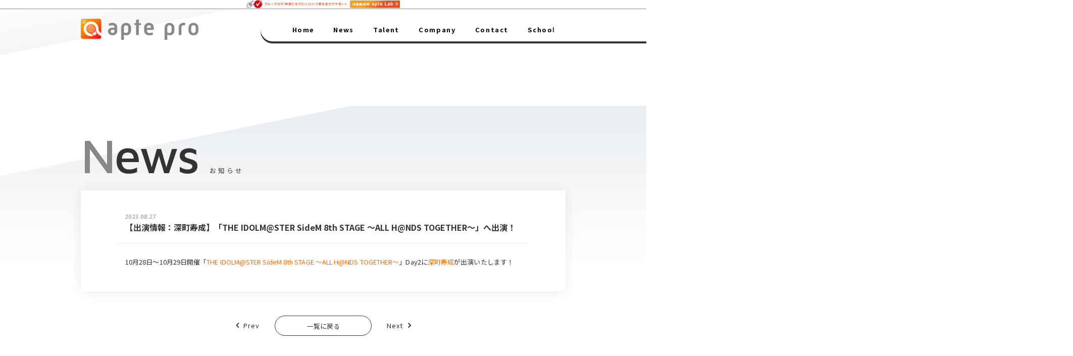

--- FILE ---
content_type: text/html; charset=UTF-8
request_url: https://aptepro.jp/news/500.html
body_size: 8059
content:
<!DOCTYPE html>
<html lang="ja" prefix="og: https://ogp.me/ns#">
<head>
    <meta name="viewport" content="width=device-width">
    <meta http-equiv="Content-Type" content="text/html; charset=utf-8">
    <title>【出演情報：深町寿成】「THE IDOLM@STER SideM 8th STAGE ～ALL H@NDS TOGETHER～」へ出演！ | アプトプロ株式会社</title>
    <meta name="description" content="声優・ナレーター・タレントマネージメント・養成所のアプトプロ株式会社です。" />
    <meta property="og:title" content="【出演情報：深町寿成】「THE IDOLM@STER SideM 8th STAGE ～ALL H@NDS TOGETHER～」へ出演！ | アプトプロ株式会社" />
    <meta property="og:type" content="website" />
    <meta property="og:url" content="https://aptepro.jp/" />
    <meta property="og:site_name" content="アプトプロ株式会社" />
    <meta property="og:description" content="声優・ナレーター・タレントマネージメント・養成所のアプトプロ株式会社です。" />
    <meta property="og:image" content="https://aptepro.jp/gzxu8uexqbeb/wp-content/themes/apte-pro/assets/images/common/ogp.jpg" />
    <meta property="og:locale" content="ja_JP" />
    <meta name='robots' content='max-image-preview:large' />
<link rel='dns-prefetch' href='//www.googletagmanager.com' />
<link rel="alternate" type="application/rss+xml" title="アプトプロ株式会社 &raquo; フィード" href="https://aptepro.jp/feed" />
<link rel="alternate" type="application/rss+xml" title="アプトプロ株式会社 &raquo; コメントフィード" href="https://aptepro.jp/comments/feed" />
<link rel="alternate" type="application/rss+xml" title="アプトプロ株式会社 &raquo; 【出演情報：深町寿成】「THE IDOLM@STER SideM 8th STAGE ～ALL H@NDS TOGETHER～」へ出演！ のコメントのフィード" href="https://aptepro.jp/news/500.html/feed" />
<link rel="alternate" title="oEmbed (JSON)" type="application/json+oembed" href="https://aptepro.jp/wp-json/oembed/1.0/embed?url=https%3A%2F%2Faptepro.jp%2Fnews%2F500.html" />
<link rel="alternate" title="oEmbed (XML)" type="text/xml+oembed" href="https://aptepro.jp/wp-json/oembed/1.0/embed?url=https%3A%2F%2Faptepro.jp%2Fnews%2F500.html&#038;format=xml" />
<style id='wp-img-auto-sizes-contain-inline-css' type='text/css'>
img:is([sizes=auto i],[sizes^="auto," i]){contain-intrinsic-size:3000px 1500px}
/*# sourceURL=wp-img-auto-sizes-contain-inline-css */
</style>
<style id='wp-emoji-styles-inline-css' type='text/css'>

	img.wp-smiley, img.emoji {
		display: inline !important;
		border: none !important;
		box-shadow: none !important;
		height: 1em !important;
		width: 1em !important;
		margin: 0 0.07em !important;
		vertical-align: -0.1em !important;
		background: none !important;
		padding: 0 !important;
	}
/*# sourceURL=wp-emoji-styles-inline-css */
</style>
<style id='wp-block-library-inline-css' type='text/css'>
:root{--wp-block-synced-color:#7a00df;--wp-block-synced-color--rgb:122,0,223;--wp-bound-block-color:var(--wp-block-synced-color);--wp-editor-canvas-background:#ddd;--wp-admin-theme-color:#007cba;--wp-admin-theme-color--rgb:0,124,186;--wp-admin-theme-color-darker-10:#006ba1;--wp-admin-theme-color-darker-10--rgb:0,107,160.5;--wp-admin-theme-color-darker-20:#005a87;--wp-admin-theme-color-darker-20--rgb:0,90,135;--wp-admin-border-width-focus:2px}@media (min-resolution:192dpi){:root{--wp-admin-border-width-focus:1.5px}}.wp-element-button{cursor:pointer}:root .has-very-light-gray-background-color{background-color:#eee}:root .has-very-dark-gray-background-color{background-color:#313131}:root .has-very-light-gray-color{color:#eee}:root .has-very-dark-gray-color{color:#313131}:root .has-vivid-green-cyan-to-vivid-cyan-blue-gradient-background{background:linear-gradient(135deg,#00d084,#0693e3)}:root .has-purple-crush-gradient-background{background:linear-gradient(135deg,#34e2e4,#4721fb 50%,#ab1dfe)}:root .has-hazy-dawn-gradient-background{background:linear-gradient(135deg,#faaca8,#dad0ec)}:root .has-subdued-olive-gradient-background{background:linear-gradient(135deg,#fafae1,#67a671)}:root .has-atomic-cream-gradient-background{background:linear-gradient(135deg,#fdd79a,#004a59)}:root .has-nightshade-gradient-background{background:linear-gradient(135deg,#330968,#31cdcf)}:root .has-midnight-gradient-background{background:linear-gradient(135deg,#020381,#2874fc)}:root{--wp--preset--font-size--normal:16px;--wp--preset--font-size--huge:42px}.has-regular-font-size{font-size:1em}.has-larger-font-size{font-size:2.625em}.has-normal-font-size{font-size:var(--wp--preset--font-size--normal)}.has-huge-font-size{font-size:var(--wp--preset--font-size--huge)}.has-text-align-center{text-align:center}.has-text-align-left{text-align:left}.has-text-align-right{text-align:right}.has-fit-text{white-space:nowrap!important}#end-resizable-editor-section{display:none}.aligncenter{clear:both}.items-justified-left{justify-content:flex-start}.items-justified-center{justify-content:center}.items-justified-right{justify-content:flex-end}.items-justified-space-between{justify-content:space-between}.screen-reader-text{border:0;clip-path:inset(50%);height:1px;margin:-1px;overflow:hidden;padding:0;position:absolute;width:1px;word-wrap:normal!important}.screen-reader-text:focus{background-color:#ddd;clip-path:none;color:#444;display:block;font-size:1em;height:auto;left:5px;line-height:normal;padding:15px 23px 14px;text-decoration:none;top:5px;width:auto;z-index:100000}html :where(.has-border-color){border-style:solid}html :where([style*=border-top-color]){border-top-style:solid}html :where([style*=border-right-color]){border-right-style:solid}html :where([style*=border-bottom-color]){border-bottom-style:solid}html :where([style*=border-left-color]){border-left-style:solid}html :where([style*=border-width]){border-style:solid}html :where([style*=border-top-width]){border-top-style:solid}html :where([style*=border-right-width]){border-right-style:solid}html :where([style*=border-bottom-width]){border-bottom-style:solid}html :where([style*=border-left-width]){border-left-style:solid}html :where(img[class*=wp-image-]){height:auto;max-width:100%}:where(figure){margin:0 0 1em}html :where(.is-position-sticky){--wp-admin--admin-bar--position-offset:var(--wp-admin--admin-bar--height,0px)}@media screen and (max-width:600px){html :where(.is-position-sticky){--wp-admin--admin-bar--position-offset:0px}}

/*# sourceURL=wp-block-library-inline-css */
</style><style id='global-styles-inline-css' type='text/css'>
:root{--wp--preset--aspect-ratio--square: 1;--wp--preset--aspect-ratio--4-3: 4/3;--wp--preset--aspect-ratio--3-4: 3/4;--wp--preset--aspect-ratio--3-2: 3/2;--wp--preset--aspect-ratio--2-3: 2/3;--wp--preset--aspect-ratio--16-9: 16/9;--wp--preset--aspect-ratio--9-16: 9/16;--wp--preset--color--black: #000000;--wp--preset--color--cyan-bluish-gray: #abb8c3;--wp--preset--color--white: #ffffff;--wp--preset--color--pale-pink: #f78da7;--wp--preset--color--vivid-red: #cf2e2e;--wp--preset--color--luminous-vivid-orange: #ff6900;--wp--preset--color--luminous-vivid-amber: #fcb900;--wp--preset--color--light-green-cyan: #7bdcb5;--wp--preset--color--vivid-green-cyan: #00d084;--wp--preset--color--pale-cyan-blue: #8ed1fc;--wp--preset--color--vivid-cyan-blue: #0693e3;--wp--preset--color--vivid-purple: #9b51e0;--wp--preset--gradient--vivid-cyan-blue-to-vivid-purple: linear-gradient(135deg,rgb(6,147,227) 0%,rgb(155,81,224) 100%);--wp--preset--gradient--light-green-cyan-to-vivid-green-cyan: linear-gradient(135deg,rgb(122,220,180) 0%,rgb(0,208,130) 100%);--wp--preset--gradient--luminous-vivid-amber-to-luminous-vivid-orange: linear-gradient(135deg,rgb(252,185,0) 0%,rgb(255,105,0) 100%);--wp--preset--gradient--luminous-vivid-orange-to-vivid-red: linear-gradient(135deg,rgb(255,105,0) 0%,rgb(207,46,46) 100%);--wp--preset--gradient--very-light-gray-to-cyan-bluish-gray: linear-gradient(135deg,rgb(238,238,238) 0%,rgb(169,184,195) 100%);--wp--preset--gradient--cool-to-warm-spectrum: linear-gradient(135deg,rgb(74,234,220) 0%,rgb(151,120,209) 20%,rgb(207,42,186) 40%,rgb(238,44,130) 60%,rgb(251,105,98) 80%,rgb(254,248,76) 100%);--wp--preset--gradient--blush-light-purple: linear-gradient(135deg,rgb(255,206,236) 0%,rgb(152,150,240) 100%);--wp--preset--gradient--blush-bordeaux: linear-gradient(135deg,rgb(254,205,165) 0%,rgb(254,45,45) 50%,rgb(107,0,62) 100%);--wp--preset--gradient--luminous-dusk: linear-gradient(135deg,rgb(255,203,112) 0%,rgb(199,81,192) 50%,rgb(65,88,208) 100%);--wp--preset--gradient--pale-ocean: linear-gradient(135deg,rgb(255,245,203) 0%,rgb(182,227,212) 50%,rgb(51,167,181) 100%);--wp--preset--gradient--electric-grass: linear-gradient(135deg,rgb(202,248,128) 0%,rgb(113,206,126) 100%);--wp--preset--gradient--midnight: linear-gradient(135deg,rgb(2,3,129) 0%,rgb(40,116,252) 100%);--wp--preset--font-size--small: 13px;--wp--preset--font-size--medium: 20px;--wp--preset--font-size--large: 36px;--wp--preset--font-size--x-large: 42px;--wp--preset--spacing--20: 0.44rem;--wp--preset--spacing--30: 0.67rem;--wp--preset--spacing--40: 1rem;--wp--preset--spacing--50: 1.5rem;--wp--preset--spacing--60: 2.25rem;--wp--preset--spacing--70: 3.38rem;--wp--preset--spacing--80: 5.06rem;--wp--preset--shadow--natural: 6px 6px 9px rgba(0, 0, 0, 0.2);--wp--preset--shadow--deep: 12px 12px 50px rgba(0, 0, 0, 0.4);--wp--preset--shadow--sharp: 6px 6px 0px rgba(0, 0, 0, 0.2);--wp--preset--shadow--outlined: 6px 6px 0px -3px rgb(255, 255, 255), 6px 6px rgb(0, 0, 0);--wp--preset--shadow--crisp: 6px 6px 0px rgb(0, 0, 0);}:where(.is-layout-flex){gap: 0.5em;}:where(.is-layout-grid){gap: 0.5em;}body .is-layout-flex{display: flex;}.is-layout-flex{flex-wrap: wrap;align-items: center;}.is-layout-flex > :is(*, div){margin: 0;}body .is-layout-grid{display: grid;}.is-layout-grid > :is(*, div){margin: 0;}:where(.wp-block-columns.is-layout-flex){gap: 2em;}:where(.wp-block-columns.is-layout-grid){gap: 2em;}:where(.wp-block-post-template.is-layout-flex){gap: 1.25em;}:where(.wp-block-post-template.is-layout-grid){gap: 1.25em;}.has-black-color{color: var(--wp--preset--color--black) !important;}.has-cyan-bluish-gray-color{color: var(--wp--preset--color--cyan-bluish-gray) !important;}.has-white-color{color: var(--wp--preset--color--white) !important;}.has-pale-pink-color{color: var(--wp--preset--color--pale-pink) !important;}.has-vivid-red-color{color: var(--wp--preset--color--vivid-red) !important;}.has-luminous-vivid-orange-color{color: var(--wp--preset--color--luminous-vivid-orange) !important;}.has-luminous-vivid-amber-color{color: var(--wp--preset--color--luminous-vivid-amber) !important;}.has-light-green-cyan-color{color: var(--wp--preset--color--light-green-cyan) !important;}.has-vivid-green-cyan-color{color: var(--wp--preset--color--vivid-green-cyan) !important;}.has-pale-cyan-blue-color{color: var(--wp--preset--color--pale-cyan-blue) !important;}.has-vivid-cyan-blue-color{color: var(--wp--preset--color--vivid-cyan-blue) !important;}.has-vivid-purple-color{color: var(--wp--preset--color--vivid-purple) !important;}.has-black-background-color{background-color: var(--wp--preset--color--black) !important;}.has-cyan-bluish-gray-background-color{background-color: var(--wp--preset--color--cyan-bluish-gray) !important;}.has-white-background-color{background-color: var(--wp--preset--color--white) !important;}.has-pale-pink-background-color{background-color: var(--wp--preset--color--pale-pink) !important;}.has-vivid-red-background-color{background-color: var(--wp--preset--color--vivid-red) !important;}.has-luminous-vivid-orange-background-color{background-color: var(--wp--preset--color--luminous-vivid-orange) !important;}.has-luminous-vivid-amber-background-color{background-color: var(--wp--preset--color--luminous-vivid-amber) !important;}.has-light-green-cyan-background-color{background-color: var(--wp--preset--color--light-green-cyan) !important;}.has-vivid-green-cyan-background-color{background-color: var(--wp--preset--color--vivid-green-cyan) !important;}.has-pale-cyan-blue-background-color{background-color: var(--wp--preset--color--pale-cyan-blue) !important;}.has-vivid-cyan-blue-background-color{background-color: var(--wp--preset--color--vivid-cyan-blue) !important;}.has-vivid-purple-background-color{background-color: var(--wp--preset--color--vivid-purple) !important;}.has-black-border-color{border-color: var(--wp--preset--color--black) !important;}.has-cyan-bluish-gray-border-color{border-color: var(--wp--preset--color--cyan-bluish-gray) !important;}.has-white-border-color{border-color: var(--wp--preset--color--white) !important;}.has-pale-pink-border-color{border-color: var(--wp--preset--color--pale-pink) !important;}.has-vivid-red-border-color{border-color: var(--wp--preset--color--vivid-red) !important;}.has-luminous-vivid-orange-border-color{border-color: var(--wp--preset--color--luminous-vivid-orange) !important;}.has-luminous-vivid-amber-border-color{border-color: var(--wp--preset--color--luminous-vivid-amber) !important;}.has-light-green-cyan-border-color{border-color: var(--wp--preset--color--light-green-cyan) !important;}.has-vivid-green-cyan-border-color{border-color: var(--wp--preset--color--vivid-green-cyan) !important;}.has-pale-cyan-blue-border-color{border-color: var(--wp--preset--color--pale-cyan-blue) !important;}.has-vivid-cyan-blue-border-color{border-color: var(--wp--preset--color--vivid-cyan-blue) !important;}.has-vivid-purple-border-color{border-color: var(--wp--preset--color--vivid-purple) !important;}.has-vivid-cyan-blue-to-vivid-purple-gradient-background{background: var(--wp--preset--gradient--vivid-cyan-blue-to-vivid-purple) !important;}.has-light-green-cyan-to-vivid-green-cyan-gradient-background{background: var(--wp--preset--gradient--light-green-cyan-to-vivid-green-cyan) !important;}.has-luminous-vivid-amber-to-luminous-vivid-orange-gradient-background{background: var(--wp--preset--gradient--luminous-vivid-amber-to-luminous-vivid-orange) !important;}.has-luminous-vivid-orange-to-vivid-red-gradient-background{background: var(--wp--preset--gradient--luminous-vivid-orange-to-vivid-red) !important;}.has-very-light-gray-to-cyan-bluish-gray-gradient-background{background: var(--wp--preset--gradient--very-light-gray-to-cyan-bluish-gray) !important;}.has-cool-to-warm-spectrum-gradient-background{background: var(--wp--preset--gradient--cool-to-warm-spectrum) !important;}.has-blush-light-purple-gradient-background{background: var(--wp--preset--gradient--blush-light-purple) !important;}.has-blush-bordeaux-gradient-background{background: var(--wp--preset--gradient--blush-bordeaux) !important;}.has-luminous-dusk-gradient-background{background: var(--wp--preset--gradient--luminous-dusk) !important;}.has-pale-ocean-gradient-background{background: var(--wp--preset--gradient--pale-ocean) !important;}.has-electric-grass-gradient-background{background: var(--wp--preset--gradient--electric-grass) !important;}.has-midnight-gradient-background{background: var(--wp--preset--gradient--midnight) !important;}.has-small-font-size{font-size: var(--wp--preset--font-size--small) !important;}.has-medium-font-size{font-size: var(--wp--preset--font-size--medium) !important;}.has-large-font-size{font-size: var(--wp--preset--font-size--large) !important;}.has-x-large-font-size{font-size: var(--wp--preset--font-size--x-large) !important;}
/*# sourceURL=global-styles-inline-css */
</style>

<style id='classic-theme-styles-inline-css' type='text/css'>
/*! This file is auto-generated */
.wp-block-button__link{color:#fff;background-color:#32373c;border-radius:9999px;box-shadow:none;text-decoration:none;padding:calc(.667em + 2px) calc(1.333em + 2px);font-size:1.125em}.wp-block-file__button{background:#32373c;color:#fff;text-decoration:none}
/*# sourceURL=/wp-includes/css/classic-themes.min.css */
</style>
<link rel='stylesheet' id='contact-form-7-css' href='https://aptepro.jp/gzxu8uexqbeb/wp-content/plugins/contact-form-7/includes/css/styles.css?ver=6.1.4' type='text/css' media='all' />
<link rel='stylesheet' id='cf7cfstep_front_css-css' href='https://aptepro.jp/gzxu8uexqbeb/wp-content/plugins/cf7-confirm-step/assets/css/front-style.css?ver=1.0.0' type='text/css' media='all' />
<link rel='stylesheet' id='404-base-css-css' href='https://aptepro.jp/gzxu8uexqbeb/wp-content/themes/apte-pro/bases/assets/css/404.css?ver=1.0.0' type='text/css' media='all' />
<script type="text/javascript" src="https://aptepro.jp/gzxu8uexqbeb/wp-includes/js/jquery/jquery.min.js?ver=3.7.1" id="jquery-core-js"></script>
<script type="text/javascript" src="https://aptepro.jp/gzxu8uexqbeb/wp-content/plugins/cf7-confirm-step/assets/js/front-script.js?ver=1.0.0" id="cf7cfstep_front_js-js"></script>
<link rel="https://api.w.org/" href="https://aptepro.jp/wp-json/" /><link rel="alternate" title="JSON" type="application/json" href="https://aptepro.jp/wp-json/wp/v2/posts/500" /><link rel="EditURI" type="application/rsd+xml" title="RSD" href="https://aptepro.jp/gzxu8uexqbeb/xmlrpc.php?rsd" />
<meta name="generator" content="WordPress 6.9" />
<link rel="canonical" href="https://aptepro.jp/news/500.html" />
<link rel='shortlink' href='https://aptepro.jp/?p=500' />
<meta name="generator" content="Site Kit by Google 1.167.0" /><script type="text/javascript">
    var cf7cfstep_gostep2_key = '[GOSTEP2]';
    var cf7cfstep_forminput_class = 'cf7cfstep-input-step-wrap';
    var cf7cfstep_formconfirm_class = 'cf7cfstep-confirm-step-wrap';
</script>
<link rel="llms-sitemap" href="https://aptepro.jp/llms.txt" />
	<!-- THEME STYLES -->
    <link rel="preconnect" href="https://fonts.googleapis.com">
    <link rel="preconnect" href="https://fonts.gstatic.com" crossorigin>
    <link href="https://fonts.googleapis.com/css2?family=Maven+Pro:wght@500;700&family=Noto+Sans+JP:wght@400;500;700;900&display=swap" rel="stylesheet">
	<link rel="stylesheet" type="text/css" href="https://aptepro.jp/gzxu8uexqbeb/wp-content/themes/apte-pro/assets/css/common.css">
            <link rel="stylesheet" type="text/css" href="https://aptepro.jp/gzxu8uexqbeb/wp-content/themes/apte-pro/assets/css/news-detail.css">
    
    <link rel="stylesheet" id="custom-css" type="text/css" href="https://aptepro.jp/gzxu8uexqbeb/wp-content/themes/apte-pro/assets/css/custom.css">

    <!-- THEME SCRIPTS -->
    <script src="https://cdnjs.cloudflare.com/ajax/libs/jquery/3.6.1/jquery.min.js"></script>
<link rel="icon" href="https://aptepro.jp/gzxu8uexqbeb/wp-content/uploads/2023/06/cropped-favoicon-32x32.png" sizes="32x32" />
<link rel="icon" href="https://aptepro.jp/gzxu8uexqbeb/wp-content/uploads/2023/06/cropped-favoicon-192x192.png" sizes="192x192" />
<link rel="apple-touch-icon" href="https://aptepro.jp/gzxu8uexqbeb/wp-content/uploads/2023/06/cropped-favoicon-180x180.png" />
<meta name="msapplication-TileImage" content="https://aptepro.jp/gzxu8uexqbeb/wp-content/uploads/2023/06/cropped-favoicon-270x270.png" />
		<!-- Google tag (gtag.js) -->
		<script async src="https://www.googletagmanager.com/gtag/js?id=G-GGJMB8TSZL"></script>
		<script>
			window.dataLayer = window.dataLayer || [];
			function gtag(){dataLayer.push(arguments);}
			gtag('js', new Date());

			gtag('config', 'G-GGJMB8TSZL');
		</script>
</head>

<body class="wp-singular post-template-default single single-post postid-500 single-format-standard wp-theme-apte-pro">
    <div id="siteLoading" class="loading hide">
        <div class="loadingWrap">
            <img src="https://aptepro.jp/gzxu8uexqbeb/wp-content/themes/apte-pro/assets/video/aptepro_movinglogo.gif" alt="ローディング">
        </div>
    </div>

<!-- aptelab -->
<div class="hdbar_aptelab">
      <a href="https://aptelab.jp/" target="_blank" rel="noopener">
        <picture>
          <source media="(min-width: 740px)" srcset="https://aptepro.jp/gzxu8uexqbeb/wp-content/themes/apte-pro/assets/images/hdbar_aptelab-pc.png" width="710" height="40">
          <img src="https://aptepro.jp/gzxu8uexqbeb/wp-content/themes/apte-pro/assets/images/hdbar_aptelab-sp.png" alt="aptelab" width="380" height="56" class="skip-lazy">
        </picture>
        </a>
</div>
<!-- /aptelab -->

    <div id="header">
        <div class="inner">
            <div class="headerBar">
                <p class="logo"><a class="hover" href="https://aptepro.jp"><img src="https://aptepro.jp/gzxu8uexqbeb/wp-content/themes/apte-pro/assets/images/common/logo.png" alt="apte pro"></a></p>
                <div class="hamburger sp">
                    <span></span>
                    <span></span>
                    <span></span>
                </div>
            </div>
            <div class="mainMenu">
                <ul id="menu-menu-header" class="menu"><li id="menu-item-263" class="menu-item menu-item-type-custom menu-item-object-custom menu-item-263"><a href="/">Home</a></li>
<li id="menu-item-267" class="menu-item menu-item-type-post_type menu-item-object-page menu-item-267"><a href="https://aptepro.jp/news.html">News</a></li>
<li id="menu-item-373" class="menu-item menu-item-type-post_type_archive menu-item-object-talent menu-item-373"><a href="https://aptepro.jp/talent.html">Talent</a></li>
<li id="menu-item-264" class="menu-item menu-item-type-post_type menu-item-object-page menu-item-264"><a href="https://aptepro.jp/company.html">Company</a></li>
<li id="menu-item-272" class="menu-item menu-item-type-post_type menu-item-object-page menu-item-272"><a href="https://aptepro.jp/contact.html">Contact</a></li>
<li id="menu-item-2609" class="menu-item menu-item-type-custom menu-item-object-custom menu-item-2609"><a target="_blank" href="https://aptelab.jp/">School</a></li>
</ul>            </div>
        </div>
    </div>
    <!-- #header -->
    <div id="fixH"></div>

<div id="content">

    <div class="headContent">
        <div class="inner">
            <div class="areaTitle">
                <h2 class="titleMain maven">News</h2>
                <p class="titleSub">お知らせ</p>
            </div>
        </div>
    </div>
    <div class="areaNews">
        <div class="inner">
                                    <div class="newsWrap">
                <div class="newsContent">
                    <div class="newsContentWrap">
                        <p class="contTime">2023.08.27</p>
                        <h1 class="contTitle">【出演情報：深町寿成】「THE IDOLM@STER SideM 8th STAGE ～ALL H@NDS TOGETHER～」へ出演！</h1>
                        <div class="contWrap">
                            <p>10月28日～10月29日開催「<a href="https://idolmaster-official.jp/live_event/sidem8th/" target="_blank" rel="noopener">THE IDOLM@STER SideM 8th STAGE ～ALL H@NDS TOGETHER～</a>」Day2に<a href="https://aptepro.jp/talents/t_fukamachi.html">深町寿成</a>が出演いたします！</p>
                        </div>
                    </div>
                </div>
                <div class="pagingNav">
                    <ul class="pagi_nav_list">
        <li class="p-control prev"><a href="https://aptepro.jp/news/795.html" class="prev">Prev</a>
    </li>
        <li class="backNews"><a href="https://aptepro.jp/news.html">一覧に戻る</a></li>
        <li class="p-control next"><a href="https://aptepro.jp/news/497.html" class="next">Next</a>
    </li>
    </ul>
                </div>
            </div>
                    </div>
    </div>

</div>
<!-- #content -->



	<p id="copyright">© 2023 aptepro inc.</p>

	<script type="speculationrules">
{"prefetch":[{"source":"document","where":{"and":[{"href_matches":"/*"},{"not":{"href_matches":["/gzxu8uexqbeb/wp-*.php","/gzxu8uexqbeb/wp-admin/*","/gzxu8uexqbeb/wp-content/uploads/*","/gzxu8uexqbeb/wp-content/*","/gzxu8uexqbeb/wp-content/plugins/*","/gzxu8uexqbeb/wp-content/themes/apte-pro/*","/*\\?(.+)"]}},{"not":{"selector_matches":"a[rel~=\"nofollow\"]"}},{"not":{"selector_matches":".no-prefetch, .no-prefetch a"}}]},"eagerness":"conservative"}]}
</script>
<script type="text/javascript" src="https://aptepro.jp/gzxu8uexqbeb/wp-includes/js/dist/hooks.min.js?ver=dd5603f07f9220ed27f1" id="wp-hooks-js"></script>
<script type="text/javascript" src="https://aptepro.jp/gzxu8uexqbeb/wp-includes/js/dist/i18n.min.js?ver=c26c3dc7bed366793375" id="wp-i18n-js"></script>
<script type="text/javascript" id="wp-i18n-js-after">
/* <![CDATA[ */
wp.i18n.setLocaleData( { 'text direction\u0004ltr': [ 'ltr' ] } );
//# sourceURL=wp-i18n-js-after
/* ]]> */
</script>
<script type="text/javascript" src="https://aptepro.jp/gzxu8uexqbeb/wp-content/plugins/contact-form-7/includes/swv/js/index.js?ver=6.1.4" id="swv-js"></script>
<script type="text/javascript" id="contact-form-7-js-translations">
/* <![CDATA[ */
( function( domain, translations ) {
	var localeData = translations.locale_data[ domain ] || translations.locale_data.messages;
	localeData[""].domain = domain;
	wp.i18n.setLocaleData( localeData, domain );
} )( "contact-form-7", {"translation-revision-date":"2025-11-30 08:12:23+0000","generator":"GlotPress\/4.0.3","domain":"messages","locale_data":{"messages":{"":{"domain":"messages","plural-forms":"nplurals=1; plural=0;","lang":"ja_JP"},"This contact form is placed in the wrong place.":["\u3053\u306e\u30b3\u30f3\u30bf\u30af\u30c8\u30d5\u30a9\u30fc\u30e0\u306f\u9593\u9055\u3063\u305f\u4f4d\u7f6e\u306b\u7f6e\u304b\u308c\u3066\u3044\u307e\u3059\u3002"],"Error:":["\u30a8\u30e9\u30fc:"]}},"comment":{"reference":"includes\/js\/index.js"}} );
//# sourceURL=contact-form-7-js-translations
/* ]]> */
</script>
<script type="text/javascript" id="contact-form-7-js-before">
/* <![CDATA[ */
var wpcf7 = {
    "api": {
        "root": "https:\/\/aptepro.jp\/wp-json\/",
        "namespace": "contact-form-7\/v1"
    }
};
//# sourceURL=contact-form-7-js-before
/* ]]> */
</script>
<script type="text/javascript" src="https://aptepro.jp/gzxu8uexqbeb/wp-content/plugins/contact-form-7/includes/js/index.js?ver=6.1.4" id="contact-form-7-js"></script>
<script id="wp-emoji-settings" type="application/json">
{"baseUrl":"https://s.w.org/images/core/emoji/17.0.2/72x72/","ext":".png","svgUrl":"https://s.w.org/images/core/emoji/17.0.2/svg/","svgExt":".svg","source":{"concatemoji":"https://aptepro.jp/gzxu8uexqbeb/wp-includes/js/wp-emoji-release.min.js?ver=6.9"}}
</script>
<script type="module">
/* <![CDATA[ */
/*! This file is auto-generated */
const a=JSON.parse(document.getElementById("wp-emoji-settings").textContent),o=(window._wpemojiSettings=a,"wpEmojiSettingsSupports"),s=["flag","emoji"];function i(e){try{var t={supportTests:e,timestamp:(new Date).valueOf()};sessionStorage.setItem(o,JSON.stringify(t))}catch(e){}}function c(e,t,n){e.clearRect(0,0,e.canvas.width,e.canvas.height),e.fillText(t,0,0);t=new Uint32Array(e.getImageData(0,0,e.canvas.width,e.canvas.height).data);e.clearRect(0,0,e.canvas.width,e.canvas.height),e.fillText(n,0,0);const a=new Uint32Array(e.getImageData(0,0,e.canvas.width,e.canvas.height).data);return t.every((e,t)=>e===a[t])}function p(e,t){e.clearRect(0,0,e.canvas.width,e.canvas.height),e.fillText(t,0,0);var n=e.getImageData(16,16,1,1);for(let e=0;e<n.data.length;e++)if(0!==n.data[e])return!1;return!0}function u(e,t,n,a){switch(t){case"flag":return n(e,"\ud83c\udff3\ufe0f\u200d\u26a7\ufe0f","\ud83c\udff3\ufe0f\u200b\u26a7\ufe0f")?!1:!n(e,"\ud83c\udde8\ud83c\uddf6","\ud83c\udde8\u200b\ud83c\uddf6")&&!n(e,"\ud83c\udff4\udb40\udc67\udb40\udc62\udb40\udc65\udb40\udc6e\udb40\udc67\udb40\udc7f","\ud83c\udff4\u200b\udb40\udc67\u200b\udb40\udc62\u200b\udb40\udc65\u200b\udb40\udc6e\u200b\udb40\udc67\u200b\udb40\udc7f");case"emoji":return!a(e,"\ud83e\u1fac8")}return!1}function f(e,t,n,a){let r;const o=(r="undefined"!=typeof WorkerGlobalScope&&self instanceof WorkerGlobalScope?new OffscreenCanvas(300,150):document.createElement("canvas")).getContext("2d",{willReadFrequently:!0}),s=(o.textBaseline="top",o.font="600 32px Arial",{});return e.forEach(e=>{s[e]=t(o,e,n,a)}),s}function r(e){var t=document.createElement("script");t.src=e,t.defer=!0,document.head.appendChild(t)}a.supports={everything:!0,everythingExceptFlag:!0},new Promise(t=>{let n=function(){try{var e=JSON.parse(sessionStorage.getItem(o));if("object"==typeof e&&"number"==typeof e.timestamp&&(new Date).valueOf()<e.timestamp+604800&&"object"==typeof e.supportTests)return e.supportTests}catch(e){}return null}();if(!n){if("undefined"!=typeof Worker&&"undefined"!=typeof OffscreenCanvas&&"undefined"!=typeof URL&&URL.createObjectURL&&"undefined"!=typeof Blob)try{var e="postMessage("+f.toString()+"("+[JSON.stringify(s),u.toString(),c.toString(),p.toString()].join(",")+"));",a=new Blob([e],{type:"text/javascript"});const r=new Worker(URL.createObjectURL(a),{name:"wpTestEmojiSupports"});return void(r.onmessage=e=>{i(n=e.data),r.terminate(),t(n)})}catch(e){}i(n=f(s,u,c,p))}t(n)}).then(e=>{for(const n in e)a.supports[n]=e[n],a.supports.everything=a.supports.everything&&a.supports[n],"flag"!==n&&(a.supports.everythingExceptFlag=a.supports.everythingExceptFlag&&a.supports[n]);var t;a.supports.everythingExceptFlag=a.supports.everythingExceptFlag&&!a.supports.flag,a.supports.everything||((t=a.source||{}).concatemoji?r(t.concatemoji):t.wpemoji&&t.twemoji&&(r(t.twemoji),r(t.wpemoji)))});
//# sourceURL=https://aptepro.jp/gzxu8uexqbeb/wp-includes/js/wp-emoji-loader.min.js
/* ]]> */
</script>
	<!-- THEME SCRIPTS -->
	<script type="text/javascript" src="https://aptepro.jp/gzxu8uexqbeb/wp-content/themes/apte-pro/assets/js/script.js"></script>
        </body>
</html>

--- FILE ---
content_type: text/css
request_url: https://aptepro.jp/gzxu8uexqbeb/wp-content/plugins/cf7-confirm-step/assets/css/front-style.css?ver=1.0.0
body_size: 228
content:
@charset "utf-8";

/***************************************************************************
*
* FRONT STYLE
*
***************************************************************************/


.wpcf7-response-output.cf7cfstep-hide,
.cf7cfstep-input-step-wrap.cf7cfstep-hide,
.cf7cfstep-confirm-step-wrap.cf7cfstep-hide {
	display: none;
}

--- FILE ---
content_type: text/css
request_url: https://aptepro.jp/gzxu8uexqbeb/wp-content/themes/apte-pro/bases/assets/css/404.css?ver=1.0.0
body_size: 697
content:
@charset "utf-8";

/***************************************************************************
 *
 * 404 STYLE
 *
 ***************************************************************************/

.page-not-found {
	text-align: center;
	padding: 100px 4%;
}
.page-not-found .not-found-title {
	font-size: 30px;
	margin-bottom: 30px;
}
.page-not-found .not-found-404 {
	font-size: 150px;
	letter-spacing: 30px;
	margin-bottom: 20px;
	color: #807d7d;
}

/*SP STYLE*/
@media (max-width: 768px) {
	.page-not-found {
		width: 100%;
	}
	.page-not-found .not-found-title {
	    font-size: 20px;
	    margin-bottom: 10px;
	}
	.page-not-found .not-found-404 {
	    font-size: 100px;
	    letter-spacing: 10px;
	}
	.page-not-found .not-found-note {
		font-size: 14px;
		text-align: justify;
		text-align-last: center;
	}

--- FILE ---
content_type: text/css
request_url: https://aptepro.jp/gzxu8uexqbeb/wp-content/themes/apte-pro/assets/css/common.css
body_size: 3020
content:
@charset "utf-8";

@import url("base.css");

/***************************************************************************
 *
 * COMMON STYLE
 *
 ***************************************************************************/

.maven {
    font-family: 'Maven Pro', sans-serif;
}

.noto {
    font-family: 'Noto Sans JP', sans-serif;
}

body {
    position: relative;
    background-color: #FFFFFF;
    font-size: 14px;
    line-height: 1.5;
    color: #333333;
    font-weight: 400;
    font-family: 'Noto Sans JP', sans-serif;
}

@media (min-width: 1151px) {
		body {
				zoom: 0.8; /* 80%の表示サイズに縮小 */
				/*transform: scale(0.8);
				transform-origin: top;*/
		}
}

body:before {
    content: "";
    position: absolute;
    display: block;
    top: -70px;
    left: 0;
    background: url(../images/common/bg-01.png) no-repeat center center/cover;
    width: 77.7vw;
    height: 21.3vw;
    z-index: 2;
}

body:after {
    content: "";
    position: fixed;
    bottom: 95px;
    right: 0;
    background: url(../images/common/bg-logo.png) no-repeat center center/100%;
    width: 35.42vw;
    height: 30.4vw;
    z-index: 0;
    opacity: 0;
}
body.show:after {
    opacity: 1;
}

body.fixed {
    overflow: hidden;
}

.inner {
    max-width: 1260px;
    width: 100%;
    margin: 0 auto;
    padding: 0 30px;
}

/*VALIDATE CONTACT*/
.error {
    display: block;
    font-size: 12px;
    color: red;
}

/* HEADER */
#header {
    position: fixed;
    top: 0;
    left: 0;
    width: 100%;
    padding: 20px 0;
    z-index: 99;
}

/*#header.showHd {
    background: #fff;
    box-shadow: 0 0 5px rgba(0, 0, 0, 0.25);
}*/

#header .inner {
    display: flex;
    justify-content: space-between;
    align-items: center;
}

#header .headerBar {
    width: 291px;
}

#header .headerBar .logo a{
    transition: opacity 0.4s ease;
}

#header .mainMenu {
    position: relative;
    background: rgba(255, 255, 255, 0.4);
    box-shadow: 0px 5px 0 0px rgba(51, 51, 51, 1);
    border-radius: 40px 0 0 40px;
    padding: 18px 25px 18px;
}

#header .mainMenu:before {
    content: "";
    position: absolute;
    top: 0;
    right: calc(100% - 1480px);
    background: rgba(255, 255, 255, 0.4);
    box-shadow: 0 5px 0 rgba(51, 51, 51, 1);
    width: 100%;
    height: 100%;
    z-index: 1;
}

#header .mainMenu .menu {
    display: flex;
}

#header .mainMenu .menu li {
    margin-left: 53px;
}

#header .mainMenu .menu li+li {
    margin-left: 48px;
}

#header .mainMenu .menu li a {
    font-size: 16px;
    font-weight: bold;
    letter-spacing: 2px;
    transition: opacity 0.4s ease;
}


/* CONTENT */
#content {
    position: relative;
    width: 100%;
    padding-top: 102px;
}
#content > * {
    position: relative;
    z-index: 9;
}

#content:before {
    content: "";
    position: absolute;
    top: 40px;
    left: 0;
    background: url(../images/common/bg-02.png) no-repeat;
    background-size: 100% calc(100% - 100px);
    width: 100%;
    height: 100%;
    z-index: 1;
}

#content:after {
    content: "";
    position: absolute;
    top: 40px;
    left: 0;
    background: url(../images/common/bg-03.png) no-repeat;
    background-size: 100%;
    width: 1300px;
    width: 67.7vw;
    height: 390px;
    height: 20.3vw;
    z-index: 1;
}

/*areaTitle*/
.areaTitle {
    display: flex;
    flex-wrap: wrap;
    align-items: baseline;
    margin-bottom: 27px;
}

.areaTitle .titleMain {
    font-size: 120px;
    font-weight: 400;
    margin-right: 29px;
    letter-spacing: -4.7px;
    line-height: 1;
}

.areaTitle .titleMain::first-letter {
    color: #888888;
}

.areaTitle .titleSub {
    font-size: 16px;
    letter-spacing: 5px;
}

/*pagingNav*/
.pagingNav {
    margin-top: 60px;
}

.pagingNav .pagi_nav_list {
    display: flex;
    justify-content: center;
    align-items: center;
}

.pagingNav .pagi_nav_list li {
    margin: 0 10px;
}

.pagingNav .pagi_nav_list a {
    display: flex;
    align-items: center;
    justify-content: center;
    width: 44px;
    height: 44px;
    font-size: 20px;
    color: #333333;
    border: 1px solid #333333;
    border-radius: 50%;
    padding: 2px;
    transition: all 0.4s ease;
}

.pagingNav .pagi_nav_list li.active a {
    pointer-events: none;
    color: #eaeaea;
    border: 1px solid #eaeaea;
}

.pagingNav .pagi_nav_list li.forth a {
    pointer-events: none;
}

.pagingNav .pagi_nav_list .p-control.prev {
    margin: -2px 28px 0 10px;
}

.pagingNav .pagi_nav_list .p-control.next {
    margin: -2px 10px 0 28px;
}

.pagingNav .pagi_nav_list .p-control a {
    position: relative;
    width: auto;
    height: auto;
    font-size: 16px;
    border: none;
    letter-spacing: 1.5px;
    transition: all .3s;
    transition: all 0.4s ease;
}

.pagingNav .pagi_nav_list .p-control a:before {
    content: "";
    position: absolute;
    top: 50%;
    transform: translateY(-50%);
    width: 12px;
    height: 12px;
}

.pagingNav .pagi_nav_list .p-control.prev a {
    padding-left: 20px;
}

.pagingNav .pagi_nav_list .p-control.prev a:before {
    left: 0;
    background: url(../images/common/icon-prev.png)no-repeat;
    background-size: 100%;
}

.pagingNav .pagi_nav_list .p-control.next a {
    padding-right: 20px;
}

.pagingNav .pagi_nav_list .p-control.next a:before {
    right: -2px;
    background: url(../images/common/icon-next.png)no-repeat;
    background-size: 100%;
}

.pagingNav .pagi_nav_list li.p-control.disable a {
    pointer-events: none;
    color: #eaeaea;
    border: none;
}

.pagingNav .pagi_nav_list li.prev.disable a:before {
    background: url(../images/common/icon-prev-grey.png)no-repeat;
    background-size: 100%;
}

.pagingNav .pagi_nav_list li.next.disable a:before {
    background: url(../images/common/icon-next-grey.png)no-repeat;
    background-size: 100%;
}

/*areaBtn*/
.areaBtn {
    width: 100%;
    max-width: 510px;
    margin: auto;
}

.areaBtn a {
    display: block;
    text-align: center;
    background: url(../images/common/icon-next.png) no-repeat right 16px center/12px;
    border: 1px solid #888888;
    border-radius: 35px;
    font-size: 16px;
    padding: 11px 0 13px 5px;
    letter-spacing: 1px;
    transition: all 0.4s ease;
}

/* FOOTER */
#footer {
    width: 100%;
}

/*COPYRIGHT*/
#copyright {
    position: relative;
    font-size: 13px;
    background: #333333;
    color: #fff;
    text-align: center;
    padding: 34px 0 37.5px;
    letter-spacing: 1px;
    z-index: 5;
}

.sp {
    display: none;
}

.loading {
    position: fixed;
    display: flex;
    align-items: center;
    justify-content: center;
    width: 100%;
    height: 100%;
    z-index: 100;
    background-color: #fff;
}

.loading.hide:before {
    content: "";
    width: 100%;
    height: 100%;
    position: absolute;
    background: #FFF;
    z-index: 2;
}
.loading .loadingWrap {
    position: relative;
    width: 320px;
    height: 320px;
    background-color: #fff;
    overflow: hidden;
}
.loading .loadingWrap:before,
.loading .loadingWrap:after {
    content: "";
    position: absolute;
    left: 0;
    width: 100%;
    height: 14px;
    background-color: #fff;
}
.loading .loadingWrap:before {
    top: -12px;
}
.loading .loadingWrap:after {
    bottom: -12px;
}

.loading .loadingWrap video {
    position: relative;
    transform: translateY(-1px);
    width: 100%;
    height: 100%;
    margin: 0;
}

@media(max-width: 1150px) and (min-width: 769px) {
    #header .headerBar {
        width: 250px;
    }

    #header .mainMenu {
        padding: 15px 10px;
    }

    #header .mainMenu:before {
        right: calc(100% - 980px);
    }

    #header .mainMenu .menu li,
    #header .mainMenu .menu li+li {
        margin-left: 25px;
    }

    #header .mainMenu .menu li a {
        font-size: 14px;
        letter-spacing: 1px;
    }

    .areaTitle .titleMain {
        font-size: 90px;
    }
}

@media(max-width: 850px) and (min-width: 769px) {
    #header .headerBar {
        width: calc(100% - 550px);
    }

    #header .mainMenu {
        width: 490px;
    }

    .areaTitle .titleMain {
        font-size: 70px;
    }

    .areaTitle .titleSub {
        font-size: 14px;
    }
}

@media(min-width: 769px) {
    .areaBtn a:hover {
        background-color: #333333;
        background-image: url(../images/common/icon-arrow-white.png);
        color: #fff;
    }

    #header .mainMenu .menu li a:hover{
        opacity: 0.5;
    }

    .pagingNav .pagi_nav_list li a:hover {
        color: #fff;
        background-color: #333;
    }

    .pagingNav .pagi_nav_list .p-control a:hover {
        background-color: transparent;
        color: #333
    }

    .pagingNav .pagi_nav_list .p-control.prev a:hover {
        transform: translateX(-10px);
    }

    .pagingNav .pagi_nav_list .p-control.next a:hover {
        transform: translateX(10px);
    }
}

/* STYLE MOBILE */
@media (max-width: 768px) {
    body:before {
        top: 0px;
        height: 25.3vw;
        width: 100%;
    }

    body:after {
        bottom: 31px;
        width: 290px;
        height: 260px;
    }

    .pc {
        display: none;
    }

    .sp {
        display: block;
    }

    .inner {
        width: 100%;
        padding: 0 4%;
    }

    /* MENU */
    .hamburger {
        position: absolute;
        top: 5px;
        right: 15px;
        width: 35px;
        height: 50px;
        z-index: 9991;
        display: flex;
        justify-content: center;
        flex-direction: column;
        text-align: center;
    }

    .hamburger span {
        display: block;
        height: 7px;
        width: 100%;
        background: #000;
        border-radius: 50px;
        -webkit-transform: rotate(0deg);
        -moz-transform: rotate(0deg);
        transform: rotate(0deg);
        -webkit-transition: .25s ease-in-out;
        -moz-transition: .25s ease-in-out;
        transition: .25s ease-in-out;
    }

    .hamburger span:nth-child(1) {
        margin-bottom: 5px;
    }

    .hamburger span:nth-child(2) {
        opacity: 1
    }

    .hamburger span:nth-child(3) {
        margin-top: 5px;
    }

    .hamburger.open span:nth-child(1) {
        margin-bottom: -2px;
        -webkit-transform: rotate(45deg);
        -moz-transform: rotate(45deg);
        transform: rotate(45deg);
    }

    .hamburger.open span:nth-child(2) {
        opacity: 0;
    }

    .hamburger.open span:nth-child(3) {
        margin-top: -11px;
        -webkit-transform: rotate(-45deg);
        -moz-transform: rotate(-45deg);
        transform: rotate(-45deg);
    }

    #header {
        padding: 12px 0;
    }

    #header .mainMenu {
        position: absolute;
        top: 61px;
        left: 0;
        width: 100%;
        display: none;
        background: rgba(255, 255, 255, 0.8);
        box-shadow: none;
        border-radius: 0;
        padding: 29px 4% 50px;
        height: calc(100vh - 61px);
        overflow-y: auto;
    }

    #header .headerBar {
        width: 59.5%;
        max-width: 250px;
    }
    #header .headerBar .logo.removeLogo {
        opacity: 0;
        visibility: hidden;
    }

    #header .mainMenu:before {
        display: none;
    }

    #header .mainMenu .menu {
        flex-direction: column;
    }

    #header .mainMenu .menu li,
    #header .mainMenu .menu li+li {
        margin-left: 0;
        margin-bottom: 22px;
        text-align: center;
    }

    #header .mainMenu .menu li a {
        font-size: 25px;
        letter-spacing: 3.3px;
    }

    /*CONTENT*/
    #content {
        padding-top: 31px;
    }

    #content:before {
        top: -1px;
        background-image: url(../images/common/bg-02-sp.png);
        background-size: 100% 100%;
    }

    #content:after {
        top: -1px;
        width: 100%;
    }

    /*areaTitle*/
    .areaTitle {
        margin-bottom: 23px;
    }

    .areaTitle .titleMain {
        font-size: 60px;
        letter-spacing: -2px;
        margin-right: 13px;
    }

    .areaTitle .titleSub {
        font-size: 12px;
        letter-spacing: 3.5px;
    }

    /*areaBtn*/
    .areaBtn a {
        background: url(../images/common/icon-next.png) no-repeat right 17px center/10px;
        font-size: 14px;
        padding: 10px 0 11px;
    }

    /*pagingNav*/
    .pagingNav {
        margin-top: 30px;
    }

    .pagingNav .pagi_nav_list li {
        margin: 0 5px;
    }

    .pagingNav .pagi_nav_list a {
        width: 40px;
        height: 40px;
        font-size: 18px;
    }

    .pagingNav .pagi_nav_list .p-control a {
        font-size: 14px;
    }

    .pagingNav .pagi_nav_list .p-control a:before {
        width: 11px;
        height: 11px;
    }

    .pagingNav .pagi_nav_list .p-control.prev {
        margin: 0px 24px 0 5px;
    }

    .pagingNav .pagi_nav_list .p-control.prev a:before {
        left: 6px;
    }

    .pagingNav .pagi_nav_list .p-control.next {
        margin: 0px 5px 0 24px;
    }

    .pagingNav .pagi_nav_list .p-control.next a:before {
        right: 6px;
    }

    #copyright {
        font-size: 10px;
        padding: 16px 0;
    }

    .loading .loadingWrap {
        width: 150px;
        height: 150px;
    }


    @media (orientation:landscape) {
        /*body:after {
            bottom: 1px;
        }*/
        #content:before {
            background-size: 100% 100%;
        }
    }
}
@media(max-width: 640px) {
    #header .headerBar {
        width: 205px;
    }
    #fixH {
        height: 61px;
    }
}
/*@media(max-width: 414px) {
    body:after {
        bottom: 41px;
        width: 340px;
        height: 310px;
    }
}*/

@media(min-width:769px) {
    .Safari #content:before {
        background-size: 100%;
    }
}

--- FILE ---
content_type: text/css
request_url: https://aptepro.jp/gzxu8uexqbeb/wp-content/themes/apte-pro/assets/css/news-detail.css
body_size: 693
content:

.areaNews {
	margin-bottom: 80px;
}
.newsContent {
	background-color: #fff;
	box-shadow: 0 0 29px 3px rgba(0,0,0,0.07);
	padding: 55px 20px 9px;
}
.newsContent .newsContentWrap {
	width: 100%;
	max-width: 1040px;
	padding: 0 10px;
	margin: 0 auto;
}
.newsContent .newsContentWrap .contTime {
	font-size: 13px;
	color: #888888;
	margin-bottom: 3px;
	padding: 0 20px;
	letter-spacing: 1px;
}
.newsContent .newsContentWrap .contTitle {
	font-size: 20px;
	margin-bottom: 23px;
	padding: 0 20px;
} 
.newsContent .newsContentWrap .contWrap  {
	border-top: 1px solid #ebeef1;
	padding: 34px 20px 29px;
}
.newsContent .newsContentWrap .contWrap h2 {
	font-size: 20px;
	margin-bottom: 20px;
}
.newsContent .newsContentWrap .contWrap h3 {
	font-size: 20px;
	font-weight: 700;
	color: #fff;
	margin-bottom: 20px;
	padding: 5px 10px;
	background: #888;
}
.newsContent .newsContentWrap .contWrap h4 {
	font-size: 18px;
	margin-bottom: 20px;
	text-decoration: underline;
}
.newsContent .newsContentWrap .contWrap iframe {
	width: 100%;
	height: 400px;
	margin-bottom: 20px;
}
.newsContent .newsContentWrap .contWrap img {
	width: 100%;
	object-fit: cover;
	object-position: center;
}
.newsContent .newsContentWrap .contWrap p{
	font-size: 16px;
	letter-spacing: 0.1px;
    margin-bottom: 24px;
}
.newsContent .newsContentWrap .contWrap a {
	color: #ff6c00;
	cursor: pointer;
	transition: opacity 0.4s ease;
}

.pagingNav .pagi_nav_list li.backNews {
	margin: 0 7px;
}
.pagingNav .pagi_nav_list li.backNews a {
	width: 240px;
	height: 49px;
	border-radius: 30px;
	font-size: 16px;
}

@media(min-width:769px) {

	.newsContent .newsContentWrap .contWrap p a:hover {
		opacity: 0.5;
	}
	.pagingNav .pagi_nav_list li.backNews a:hover {
		background-color: #333;
	}
}

@media(max-width:768px) {
	.areaNews {
		margin-bottom: 40px;
	}
	.newsContent {
		padding: 26px 15px 7px;
	}
	.newsContent .newsContentWrap {
		padding: 0;
	}
	.newsContent .newsContentWrap .contTime {
		padding: 0;
	    font-size: 12px;
    	letter-spacing: 0.9px;
    	margin-bottom: 6px;
	}
	.newsContent .newsContentWrap .contTitle {
		padding: 0;
		font-size: 14px;
	    margin-bottom: 17px;
	}
	.newsContent .newsContentWrap .contWrap {
		padding: 24px 0 0;
	}
	.newsContent .newsContentWrap .contWrap h2 {
		font-size: 18px;
	}
	.newsContent .newsContentWrap .contWrap h3 {
		font-size: 18px;
	}
	.newsContent .newsContentWrap .contWrap h4 {
		font-size: 16px;
	}
	.newsContent .newsContentWrap .contWrap p {
		font-size: 14px;
		line-height: 1.5;
		margin-bottom: 22px;
	}

	.pagingNav .pagi_nav_list li.backNews {
    	margin: 0 20px;
	}
	.pagingNav .pagi_nav_list li.backNews a {
		width: 160px;
		height: 44px;
		font-size: 14px;
	}
}
@media(max-width:360px) {
	.pagingNav .pagi_nav_list .p-control.prev {
    	margin-right:15px;
	}
	.pagingNav .pagi_nav_list .p-control.next {
	    margin-left: 15px;
	}
}

--- FILE ---
content_type: text/css
request_url: https://aptepro.jp/gzxu8uexqbeb/wp-content/themes/apte-pro/assets/css/custom.css
body_size: 280
content:
#header {
  position: sticky;
@media (min-width: 768px) {
    overflow-x: hidden;
}
}
.hdbar_aptelab {
  position: relative;
  z-index: 10;
background-color:#fff;
/* position: absolute;
width: 100%;
top:0; */
border-bottom: 1px solid #ff6c00;
text-align: center;
padding-block: 4px;
padding-inline: 8vw;
img {
width:auto;
min-height:50px;
@media (min-width: 768px) {
min-height:40px;
}
}
}


--- FILE ---
content_type: application/javascript
request_url: https://aptepro.jp/gzxu8uexqbeb/wp-content/plugins/cf7-confirm-step/assets/js/front-script.js?ver=1.0.0
body_size: 888
content:
/***************************************************************************
 *
 * FRONT SCRIPT JS
 *
 ***************************************************************************/
(function($) {
$(document).ready(function() {
    
    document.addEventListener( 'wpcf7submit', function( event ) {
        let status = event.detail.status;
        let formwrap_id = event.detail.unitTag;
        let message = event.detail.apiResponse.message;
        let $inputWrap = $('#'+formwrap_id+' .'+cf7cfstep_forminput_class);
        let $confirmWrap = $('#'+formwrap_id+' .'+cf7cfstep_formconfirm_class);
        let $responseWrap = $('#'+formwrap_id+' .wpcf7-response-output');
        let ipt_name = '';
        if( status && status == 'aborted' && message && message == cf7cfstep_gostep2_key ) {
            // HIDE RESPONSE MESSAGE
            $responseWrap.addClass('cf7cfstep-hide');

            // SET INPUT STEP 2
            $('input[name="cf7cfstep_num"]').val(2);

            // SET CONFIRM DATA
            let form_data = event.detail.inputs;
            if( form_data ) {
                for (var i = 0; i < form_data.length; i++) {
                    let form_item_value = form_data[i].value;
                    if ( typeof form_item_value == 'object' ) {
                        form_item_value = form_item_value.name;
                    }
                    $('span[wpcf7-data-name="'+form_data[i].name+'"]').text(form_item_value);
                }
            }
            // SHOW CONFIRM STEP
            $inputWrap.addClass('cf7cfstep-hide');
            $confirmWrap.removeClass('cf7cfstep-hide');
            $('html,body').animate({
                scrollTop: $('.areaContact .listSteps').offset().top - 50
            }, 1000);

            // SET CLASS STEP 2 IN BODY
            $('body').addClass('form-is-step2');
        } else {
            $responseWrap.removeClass('hide-response');
        }

        $('.areaContact .btnSubmit input').removeClass('cf-disabled');
    }, false );


    // EVENT BUTTON BACK WPCF7
    $('body').on('click', '.wpcf7-form-control.wpcf7-submit', function(event){
        $('.areaContact .btnSubmit input').addClass('cf-disabled');
    });


    // EVENT BUTTON BACK WPCF7
    $('body').on('click', '.wpcf7-form-control.wpcf7-back', function(event){
        $(this).closest('.cf7cfstep-confirm-step-wrap').find($('input[name="cf7cfstep_num"]')).val(1);
        $(this).closest('.cf7cfstep-confirm-step-wrap').addClass('cf7cfstep-hide');
        $(this).closest('.cf7cfstep-confirm-step-wrap').prev().removeClass('cf7cfstep-hide');
        $('html,body').animate({
            scrollTop: $('.areaContact .listSteps').offset().top - 50
        }, 1000);
        // REMOVE CLASS STEP 2 IN BODY
        $('body').removeClass('form-is-step2');
    });


    document.addEventListener( 'wpcf7mailsent', function( event ) {
        $('.wpcf7-response-output').removeClass('cf7cfstep-hide');
        $('.areaContact .btnSubmit input').removeClass('cf-disabled');
    });

    document.addEventListener( 'wpcf7mailfailed', function( event ) {
        $('.wpcf7-response-output').removeClass('cf7cfstep-hide');
        $('.areaContact .btnSubmit input').removeClass('cf-disabled');
    });

    document.addEventListener( 'wpcf7spam', function( event ) {
        $('.wpcf7-response-output').removeClass('cf7cfstep-hide');
        $('.areaContact .btnSubmit input').removeClass('cf-disabled');
    });



});
})(jQuery);


--- FILE ---
content_type: application/javascript
request_url: https://aptepro.jp/gzxu8uexqbeb/wp-content/themes/apte-pro/assets/js/script.js
body_size: 1403
content:
/***************************************************************************
 *
 * SCRIPT JS
 *
 ***************************************************************************/
$(document).ready(function() {

    var loading_cookie = 'loading_status';

    // LOAD
    addDeviceClassInBody();

    // HIDE LOADING
    if( $('body.home').length > 0 && !getCookie(loading_cookie) ) {
        $(window).on('load', function(event) {
            setTimeout(function(){
                $('#siteLoading').removeClass('hide');
            }, 900);
            setTimeout(function(){
                $('#siteLoading').stop().fadeOut(300);
            }, 6500);
        });
        setCookieB(loading_cookie, '1');
    } else {
        $('#siteLoading').stop().fadeOut(200);
    }

    //ADD class Show After Body
    $(window).scroll(function() {
        if ($(this).scrollTop()) {
            $('body').addClass('show');
        } else {
            $('body').removeClass('show');
        }
    });

    //Click event to scroll to top
    $('.scrollToTop').on('click', function() {
        $('html, body').animate({
            scrollTop: 0
        }, 800);
        return false;
    });

    $(window).scroll(function() {
        if ($(this).scrollTop()) {
            $('#header').addClass('showHd');
        } else {
            $('#header').removeClass('showHd');
        }
    });

    // HAMBEGER BUTTON MENU SP CLICK
    $('.hamburger').click(function() {
        if ($(this).hasClass("open")) {
            $(this).removeClass('open');
            $(this).addClass('close');
        } else {
            $(this).removeClass('close');
            $(this).addClass('open');
        }

        if ($(window).width() <= 768) {
            $('#header .mainMenu').stop().slideToggle();
            $('body').toggleClass('fixed');
        } else {

        }
    });

    // FIX HEIGHT HEADER SP
    function fixedHeader() {
        var hHead = $('#header').outerHeight();
        $('#fixH').css('height', hHead);
    }

    $(window).resize(function(event) {
        fixedHeader();
    });

    $(window).on('load', function(event) {
        fixedHeader();
    });

    //SCROLL TO TOP 
    $(window).scroll(function() {
        if ($(this).scrollTop() > 80) {
            $('.scrollToTop').fadeIn(400);
        } else {
            $('.scrollToTop').fadeOut(400);
        }
    });

    //SCROLL REMOVE LOGO SP
    $(window).scroll(function() {
        if ($(window).width() <= 768) {
            if ($(this).scrollTop() > 80) {
                $('.logo').addClass('removeLogo');
            } else {
                $('.logo').removeClass('removeLogo');
            }
        }
    });

    // SCROLL ANCHOR
    $('.anchor a[href*="#"]:not([href="#"])').on('click', function() {
        if (location.pathname.replace(/^\//, '') == this.pathname.replace(/^\//, '') && location.hostname == this.hostname) {
            var target = $(this.hash);
            target = target.length ? target : $('[name=' + this.hash.slice(1) + ']');
            if (target.length) {
                var target_offset = 0;
                if (target.attr('data-offset')) {
                    target_offset = target.attr('data-offset');
                    target_offset = parseInt(target_offset);
                }
                $('html,body').animate({
                    scrollTop: target.offset().top - 90 + target_offset
                }, 1000);
                return false;
            }
        }
    });
});

function addDeviceClassInBody() {
    let userAgent = navigator.userAgent;
    let body_elm = document.getElementsByTagName("body");
    if( body_elm && body_elm.length > 0 ) {
        if( userAgent.match( /Mac OS/i ) ) {
            body_elm[0].classList.add('MacOS');
        }
        if( userAgent.match( /Mac OS/i ) && userAgent.match( /Mobile/i ) ) {
            body_elm[0].classList.add('IOS');
        }
        if( userAgent.match( /iPad/i ) ) {
            body_elm[0].classList.add('iPad');
        }
        if( userAgent.match( /iPhone/i ) ) {
            body_elm[0].classList.add('iPhone');
        }
        if( userAgent.match( /Android/i ) ) {
            body_elm[0].classList.add('Android');
        }
        if( userAgent.match( /Firefox/i ) ) {
            body_elm[0].classList.add('Firefox');
        }
        if( userAgent.match( /Chrome/i ) ) {
            body_elm[0].classList.add('Chrome');
        }else if( userAgent.match( /Safari/i ) ) {
            body_elm[0].classList.add('Safari');
        }
    }
}


// COOKIE JS
function setCookieB(cname, cvalue) {
    document.cookie = cname + "=" + cvalue + ";path=/";
}

function getCookie(cname) {
    let name = cname + "=";
    let ca = document.cookie.split(';');
    for(let i = 0; i < ca.length; i++) {
        let c = ca[i];
        while (c.charAt(0) == ' ') {
            c = c.substring(1);
        }
        if (c.indexOf(name) == 0) {
            return c.substring(name.length, c.length);
        }
    }
    return "";
}